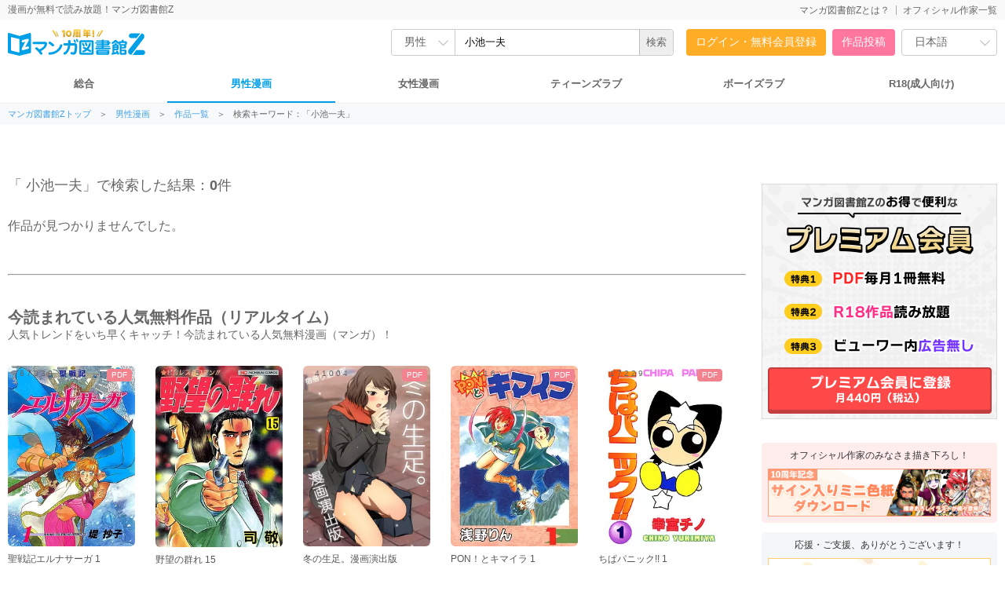

--- FILE ---
content_type: text/html; charset=UTF-8
request_url: https://www.mangaz.com/mens/title/index?query=%E5%B0%8F%E6%B1%A0%E4%B8%80%E5%A4%AB&category=mens
body_size: 9225
content:
<!DOCTYPE html>
<html style="height: 100%;" xmlns="https://www.w3.org/1999/xhtml" xml:lang="ja-JP" lang="ja-JP">
<head>
    <meta http-equiv="content-type" content="text/html; charset=UTF-8">
    <meta name="viewport" content="width=1280">
    <meta http-equiv="X-UA-Compatible" content="IE=edge">
    <title>小池一夫 の漫画一覧 | 全巻無料で漫画読み放題！ - マンガ図書館Z</title>
    <link rel="canonical" href="https://www.mangaz.com/mens/title/index?query=%E5%B0%8F%E6%B1%A0%E4%B8%80%E5%A4%AB&category=mens">
    <meta name="keywords" content="マンガ図書館Z,無料漫画,全巻,読み放題,コミック,絶版,電子書籍,BL,TL,PDF">
    <meta name="description" content="【全巻無料！読み放題！】無料で漫画を読むなら「マンガ図書館Z」ここでしか読めないあの名作漫画から今注目のマンガまでおすすめコミックがもりだくさん！会員登録も必要ナシ☆最終巻まで全部まるごと無料で読んじゃおう。新着マンガも続々公開中！">
    <meta name="thumbnail" content="">
    <meta property="og:type" content="article"/>
    <meta property="og:title" content="小池一夫 の漫画一覧 | 全巻無料で漫画読み放題！ - マンガ図書館Z"/>
    <meta property="og:description" content="【全巻無料！読み放題！】無料で漫画を読むなら「マンガ図書館Z」ここでしか読めないあの名作漫画から今注目のマンガまでおすすめコミックがもりだくさん！会員登録も必要ナシ☆最終巻まで全部まるごと無料で読んじゃおう。新着マンガも続々公開中！"/>
    <meta property="og:image" content="https://cf.mangaz.com/img/mangaz_web/ogp_z.jpg">
    <meta property="og:url" content="https://www.mangaz.com/mens/title/index?query=%E5%B0%8F%E6%B1%A0%E4%B8%80%E5%A4%AB&category=mens">
    <meta property="og:site_name" content="マンガ図書館Z">
    <meta property="og:locale" content="ja_JP"/>
    <meta property="fb:app_id" content="3136480636617544"/>
    <meta name="twitter:card" content="summary_large_image"/>
    <meta name="twitter:site" content="@Manga_Z_"/>
    <meta name="twitter:url" content="https://www.mangaz.com/mens/title/index?query=%E5%B0%8F%E6%B1%A0%E4%B8%80%E5%A4%AB&category=mens"/>
    <meta name="twitter:title" content="小池一夫 の漫画一覧 | 全巻無料で漫画読み放題！ - マンガ図書館Z"/>
    <meta name="twitter:description" content="【全巻無料！読み放題！】無料で漫画を読むなら「マンガ図書館Z」ここでしか読めないあの名作漫画から今注目のマンガまでおすすめコミックがもりだくさん！会員登録も必要ナシ☆最終巻まで全部まるごと無料で読んじゃおう。新着マンガも続々公開中！"/>
    <meta name="twitter:image"
          content="https://cf.mangaz.com/img/mangaz_web/ogp_z.jpg"/>
    <meta name="google-translate-customization" content="7486c6ebab77b316-49c20fa5f19c3a83-g6dc3d7516aacf3b7-a"/>
    <link rel="shortcut icon" href="/favicon.ico">
    <link rel="apple-touch-icon" href="/apple-touch-icon.png">
    <link rel="icon" type="image/png" href="/android-chrome-192x192.png">
    <link rel="manifest" href="/site.webmanifest">
    <meta name="msapplication-TileColor" content="#2d89ef">
    <meta name="theme-color" content="#ffffff">
            <link rel="stylesheet" type="text/css" href="/css_renewal/reset.css?2025112101"/><link rel="stylesheet" type="text/css" href="/css_renewal/common.css?2025112101"/><link rel="stylesheet" type="text/css" href="/css_renewal/campaign.css?2025112101"/><link rel="stylesheet" type="text/css" href="/css_renewal/slick.css?2025112101"/><link rel="stylesheet" type="text/css" href="/css/smoothDivScroll.css?2025112101"/><link rel="stylesheet" type="text/css" href="//cdnjs.cloudflare.com/ajax/libs/animate.css/3.5.2/animate.min.css"/><script type="text/javascript" src="//cdnjs.cloudflare.com/ajax/libs/wow/1.1.2/wow.js"></script><script type="text/javascript" src="//cdnjs.cloudflare.com/ajax/libs/smoothscroll/1.5.1/SmoothScroll.min.js"></script><script
        src="https://code.jquery.com/jquery-2.2.4.min.js"
        integrity="sha256-BbhdlvQf/xTY9gja0Dq3HiwQF8LaCRTXxZKRutelT44="
        crossorigin="anonymous"></script>
<script type="text/javascript" src="//ajax.googleapis.com/ajax/libs/jqueryui/1.10.4/jquery-ui.min.js"></script><script type="text/javascript" src="//platform.twitter.com/widgets.js"></script><script type="text/javascript" src="//apis.google.com/js/plusone.js"></script><script type="text/javascript" src="https://mypage.mangaz.com/js/bookshelf.js?2025112101"></script><script type="text/javascript" src="/js/open-viewer.js?2025112101"></script><script type="text/javascript" src="/js/ad_fix.js?2025112101"></script><script type="text/javascript" src="/js/slick.js?2025112101"></script><script type="text/javascript" src="//cdnjs.cloudflare.com/ajax/libs/lazysizes/4.1.4/lazysizes.min.js"></script><script type="text/javascript" src="//securepubads.g.doubleclick.net/tag/js/gpt.js"></script><!-- Global site tag (gtag.js) - Google Analytics -->
<script async src="https://www.googletagmanager.com/gtag/js?id=UA-65432333-1"></script>
<script>
    window.dataLayer = window.dataLayer || [];
    function gtag() {
        dataLayer.push(arguments);
    }
    gtag('js', new Date());
    gtag('config', 'UA-65432333-1');
    </script>

<!-- Google Tag Manager -->
<script>(function(w,d,s,l,i){w[l]=w[l]||[];w[l].push({'gtm.start':
new Date().getTime(),event:'gtm.js'});var f=d.getElementsByTagName(s)[0],
j=d.createElement(s),dl=l!='dataLayer'?'&l='+l:'';j.async=true;j.src=
'https://www.googletagmanager.com/gtm.js?id='+i+dl;f.parentNode.insertBefore(j,f);
})(window,document,'script','dataLayer','GTM-W9KDRN7');</script>
<!-- End Google Tag Manager -->

    <script>
        /*
         Reference: http://jsfiddle.net/BB3JK/47/
         */
        $('select').each(function () {
            var $this = $(this), numberOfOptions = $(this).children('option').length;

            $this.addClass('select-hidden');
            $this.wrap('<div class="select"></div>');
            $this.after('<div class="select-styled"></div>');

            var $styledSelect = $this.next('div.select-styled');
            $styledSelect.text($this.children('option').eq(0).text());

            var $list = $('<ul />', {
                'class': 'select-options'
            }).insertAfter($styledSelect);

            for (var i = 0; i < numberOfOptions; i++) {
                $('<li />', {
                    text: $this.children('option').eq(i).text(),
                    rel: $this.children('option').eq(i).val()
                }).appendTo($list);
            }

            var $listItems = $list.children('li');

            $styledSelect.click(function (e) {
                e.stopPropagation();
                $('div.select-styled.active').not(this).each(function () {
                    $(this).removeClass('active').next('ul.select-options').hide();
                });
                $(this).toggleClass('active').next('ul.select-options').toggle();
            });

            $listItems.click(function (e) {
                e.stopPropagation();
                $styledSelect.text($(this).text()).removeClass('active');
                $this.val($(this).attr('rel'));
                $list.hide();
                //console.log($this.val());
            });

            $(document).click(function () {
                $styledSelect.removeClass('active');
                $list.hide();
            });

        });

        $(document).ready(function () {
            new WOW().init();
            $('.slick-slider').slick({
                autoplay: true,
                autoplaySpeed: 2000,
                arrows: false,
                infinite: true,
                speed: 300,
                slidesToShow: 1,
                centerMode: true,
                variableWidth: true
            });

            $("#btnBounceIn").on({
                "click": function () {
                    if (!$(this).hasClass('noBounce')) {
                        $(this).addClass("animated bounceIn");
                        $(this).removeClass("open");
                    }
                },
                "webkitAnimationEnd mozAnimationEnd MSAnimationEnd oanimationend animationend": function () {
                    $(this).removeClass("animated bounceIn");
                }
            });
        });

            </script>
    </head>
<body>

<!-- Google Tag Manager (noscript) -->
<noscript>
    <iframe src="https://www.googletagmanager.com/ns.html?id=GTM-W9KDRN7"
            height="0" width="0" style="display:none;visibility:hidden"></iframe>
</noscript>
<!-- End Google Tag Manager (noscript) -->

    
<!-- ヘッダ -->
<div id="header">
    <div class="headerTop">
        <div class="headerTop-inner">
            <p class="subTitle">漫画が無料で読み放題！マンガ図書館Z</p>
            <ul>
                <li class=""><a href="https://www.mangaz.com/aboutus">マンガ図書館Zとは？</a></li><li class=""><a href="https://www.mangaz.com/authors/list">オフィシャル作家一覧</a></li>            </ul>
        </div>
    </div>
    <div class="headerMain">
        <div class="logoBox">
                        <h1><a href="https://www.mangaz.com"><img src="https://mangaz-static.j-comi.jp/images/pc/logo/logo_10th.svg" alt="マンガ図書館Z - 無料で漫画が全巻読み放題！"
                        width="300" height="50"></a></h1>
                    </div>


        <div class="headerSearch">
            
                        <form action="https://www.mangaz.com/mens/title/index" id="_searchTitle" method="get" accept-charset="utf-8">
                <div class="headerSearchBox">
                    <div class="headerSearchSelect">
                        <select name="category">
                            <option value="">総合</option>
                            <option value="mens" selected>男性                            </option>
                            <option value="womens" >女性                            </option>
                            <option value="tl" >TL</option>
                            <option value="bl" >BL</option>
                            <option value="r18" >R18</option>
                        </select>
                    </div>
                    <input type="text" id="search" class="searchin headerSearchInput" name="query"
                        value="小池一夫" autocapitalize="off"
                        placeholder="キーワードで検索">
                    <input type="hidden" name="sort" value="popular" id="_searchSort">
                    <input type="hidden" name="search" value="input">
                    <input type="submit" value="検索">
                </div>

                </form>        </div>

        <ul class="headerAccount" >
            <li class="headerAccount-Login"><a href="https://www.mangaz.com/login">ログイン・無料会員登録</a></li><li class="headerAccount-Upload"><a href="https://mypage.mangaz.com/author/register">作品投稿</a></li>            <li class="headerLang">
                <select id="language" name="language">
                    <option value="ja" selected>日本語</option>
                    <option value="en" >English</option>
                </select>
            </li>
            <script type="text/javascript">
            $("#language").change(function() {
                var language = $("#language option:selected").val();
                window.location.href = 'https://www.mangaz.com' + '/lang/change/' + language;
            });
            </script>
        </ul>
    </div>

        <div class="navCate">
        <ul>
            <li class=""><a href="https://www.mangaz.com/">総合</a>
            </li>
            <li class="current"><a
                    href="https://www.mangaz.com/mens/">男性漫画</a>
            </li>
            <li class=""><a
                    href="https://www.mangaz.com/womens/">女性漫画</a></li>
            <li class=""><a
                    href="https://www.mangaz.com/tl/">ティーンズラブ</a></li>
            <li class=""><a
                    href="https://www.mangaz.com/bl/">ボーイズラブ</a></li>
            <li class="cateR18 "><a
                    href="https://r18.mangaz.com/">R18(成人向け)</a></li>
        </ul>
    </div>
    </div>

<div class="topicPath"><ul><li><a href = "/" > マンガ図書館Zトップ</a>＞</li><li><a href = "/mens" > 男性漫画</a>＞</li><li><a href = "/title?category=mens" > 作品一覧</a>＞</li><li class="title">検索キーワード：「小池一夫」</li></ul></div>
<link rel="stylesheet" type="text/css" href="/css/second_page.css"/><script type="text/javascript" src="/js/search.js"></script><script type="text/javascript" src="/js/scrolltopcontrol.js?2025112101"></script><div style="display: none">
        <input type="hidden" name="query" value="小池一夫" id="_query"/>
    <input type="hidden" name="maxpage" value="0" id="_maxpage"/>
    <input type="hidden" name="type" value="" id="_type"/>
    <input type="hidden" name="search" value="" id="_search"/>
    <input type="hidden" name="sort" value="popular" id="_sort"/>
</div>

<script type="text/javascript" src="/js/jquery.bottom-1.0.js"></script><script type="text/javascript">
    $(function () {
        queryAddBooks(
            'div#insert',
            '.loading',
            $('#_maxpage').val(),
            '/title/addpage_renewal',
            {
                query: $('#_query').val(),
                category: 'mens',
                type: $('#_type').val(),
                search: $('#_search').val(),
                sort: $('#_sort').val(),
            }
        );

        // リロードしたときにページの先頭を表示する
        $('html,body').animate({scrollTop: 0}, '1');
    });
</script>

<!-- コンテンツ -->
<div id="contents">
    <!-- 左カラム -->
    <div id="contentsLeft">

                
                    <div class="sort-resultBox">
                                    <p class="sort-heading">「
                        <span class="sort-word">小池一夫</span>」で検索した結果：<span>0</span>件 </p>
                                <p class="sort-none">作品が見つかりませんでした。</p>
            </div>
        

        <!-- /* ================================== */
        /*  今読まれている本           */
        /* ================================== */ -->
                    <hr style="margin-top: 50px;">
            <div class="itemListMod">
                <h3>今読まれている人気無料作品（リアルタイム）</h3>
                <h3 class="modTxt">人気トレンドをいち早くキャッチ！今読まれている人気無料漫画（マンガ）！</h3>
                <ul class="itemList">
                    <li>
    <div class="listBox">
        <div class="listBoxImg">
                                    <a href="/book/detail/74741" class="ga" data-ec="" data-el=""><img data-src="https://mangaz-books.j-comi.jp/Books/74/74741/thumb240_1716898779.webp" class="lazyload no-src" alt=""/></a>        </div>
        <div class="listBoxDetail">
            <h4>
                <a href="/book/detail/74741" class="ga" data-ec="" data-el="">聖戦記エルナサーガ 1</a>            </h4>
            <p class="author">堤 抄子</p>
        </div>
        <ul class="listBoxBttom">
            <li class="view">87030</li>                        <li class="iconPDF">PDF</li>        </ul>
        <div class="freeBtn"><button type="button" class="open-viewer book-box ga" data-id="74741" data-url="https://vw.mangaz.com/navi/74741/i:0" data-ec="" data-el="">無料で読む</button></div>    </div>
</li>
<li>
    <div class="listBox">
        <div class="listBoxImg">
                                    <a href="/book/detail/116945" class="ga" data-ec="" data-el=""><img data-src="https://mangaz-books.j-comi.jp/Books/116/116945/thumb240_1717025146.webp" class="lazyload no-src" alt=""/></a>        </div>
        <div class="listBoxDetail">
            <h4>
                <a href="/book/detail/116945" class="ga" data-ec="" data-el="">野望の群れ 15</a>            </h4>
            <p class="author">司敬</p>
        </div>
        <ul class="listBoxBttom">
            <li class="view">40575</li>                                </ul>
        <div class="freeBtn"><button type="button" class="open-viewer book-box ga" data-id="116945" data-url="https://vw.mangaz.com/navi/116945/i:0" data-ec="" data-el="">無料で読む</button></div>    </div>
</li>
<li>
    <div class="listBox">
        <div class="listBoxImg">
                                    <a href="/book/detail/215331" class="ga" data-ec="" data-el=""><img data-src="https://mangaz-books.j-comi.jp/Books/215/215331/thumb240_1718729117.webp" class="lazyload no-src" alt=""/></a>        </div>
        <div class="listBoxDetail">
            <h4>
                <a href="/book/detail/215331" class="ga" data-ec="" data-el="">冬の生足。漫画演出版</a>            </h4>
            <p class="author">宿借り源八郎</p>
        </div>
        <ul class="listBoxBttom">
            <li class="view">41004</li>                        <li class="iconPDF">PDF</li>        </ul>
        <div class="freeBtn"><button type="button" class="open-viewer book-box ga" data-id="215331" data-url="https://vw.mangaz.com/navi/215331/i:0" data-ec="" data-el="">無料で読む</button></div>    </div>
</li>
<li>
    <div class="listBox">
        <div class="listBoxImg">
                                    <a href="/book/detail/180651" class="ga" data-ec="" data-el=""><img data-src="https://mangaz-books.j-comi.jp/Books/180/180651/thumb240_1717834286.webp" class="lazyload no-src" alt=""/></a>        </div>
        <div class="listBoxDetail">
            <h4>
                <a href="/book/detail/180651" class="ga" data-ec="" data-el="">PON！とキマイラ 1</a>            </h4>
            <p class="author">浅野りん</p>
        </div>
        <ul class="listBoxBttom">
            <li class="view">67116</li>                        <li class="iconPDF">PDF</li>        </ul>
        <div class="freeBtn"><button type="button" class="open-viewer book-box ga" data-id="180651" data-url="https://vw.mangaz.com/navi/180651/i:0" data-ec="" data-el="">無料で読む</button></div>    </div>
</li>
<li>
    <div class="listBox">
        <div class="listBoxImg">
                                    <a href="/book/detail/46481" class="ga" data-ec="" data-el=""><img data-src="https://mangaz-books.j-comi.jp/Books/46/46481/thumb240_1716622556.webp" class="lazyload no-src" alt=""/></a>        </div>
        <div class="listBoxDetail">
            <h4>
                <a href="/book/detail/46481" class="ga" data-ec="" data-el="">ちぱパニック!! 1</a>            </h4>
            <p class="author">幸宮 チノ</p>
        </div>
        <ul class="listBoxBttom">
            <li class="view">17229</li>                        <li class="iconPDF">PDF</li>        </ul>
        <div class="freeBtn"><button type="button" class="open-viewer book-box ga" data-id="46481" data-url="https://vw.mangaz.com/navi/46481/i:0" data-ec="" data-el="">無料で読む</button></div>    </div>
</li>
<li>
    <div class="listBox">
        <div class="listBoxImg">
                                    <a href="/book/detail/4205" class="ga" data-ec="" data-el=""><img data-src="https://mangaz-books.j-comi.jp/Books/4/4205/thumb240_1716229010.webp" class="lazyload no-src" alt=""/></a>        </div>
        <div class="listBoxDetail">
            <h4>
                <a href="/book/detail/4205" class="ga" data-ec="" data-el="">THE STAR 5</a>            </h4>
            <p class="author">島崎 譲</p>
        </div>
        <ul class="listBoxBttom">
            <li class="view">91926</li>                        <li class="iconPDF">PDF</li>        </ul>
        <div class="freeBtn"><button type="button" class="open-viewer book-box ga" data-id="4205" data-url="https://vw.mangaz.com/navi/4205/i:0" data-ec="" data-el="">無料で読む</button></div>    </div>
</li>
<li>
    <div class="listBox">
        <div class="listBoxImg">
                                    <a href="/book/detail/140501" class="ga" data-ec="" data-el=""><img data-src="https://mangaz-books.j-comi.jp/Books/140/140501/thumb240_1717554596.webp" class="lazyload no-src" alt=""/></a>        </div>
        <div class="listBoxDetail">
            <h4>
                <a href="/book/detail/140501" class="ga" data-ec="" data-el="">トランス・ヴィーナス 1</a>            </h4>
            <p class="author">たまきひさお</p>
        </div>
        <ul class="listBoxBttom">
            <li class="view">102586</li>                        <li class="iconPDF">PDF</li>        </ul>
        <div class="freeBtn"><button type="button" class="open-viewer book-box ga" data-id="140501" data-url="https://vw.mangaz.com/navi/140501/i:0" data-ec="" data-el="">無料で読む</button></div>    </div>
</li>
<li>
    <div class="listBox">
        <div class="listBoxImg">
                                    <a href="/book/detail/126261" class="ga" data-ec="" data-el=""><img data-src="https://mangaz-books.j-comi.jp/Books/126/126261/thumb240_1717286498.webp" class="lazyload no-src" alt=""/></a>        </div>
        <div class="listBoxDetail">
            <h4>
                <a href="/book/detail/126261" class="ga" data-ec="" data-el="">沙の悪霊</a>            </h4>
            <p class="author">飯田耕一郎</p>
        </div>
        <ul class="listBoxBttom">
            <li class="view">17828</li>                        <li class="iconPDF">PDF</li>        </ul>
        <div class="freeBtn"><button type="button" class="open-viewer book-box ga" data-id="126261" data-url="https://vw.mangaz.com/navi/126261/i:0" data-ec="" data-el="">無料で読む</button></div>    </div>
</li>
<li>
    <div class="listBox">
        <div class="listBoxImg">
                                    <a href="/book/detail/117649" class="ga" data-ec="" data-el=""><img data-src="https://mangaz-books.j-comi.jp/Books/117/117649/thumb240_1717105112.webp" class="lazyload no-src" alt=""/></a>        </div>
        <div class="listBoxDetail">
            <h4>
                <a href="/book/detail/117649" class="ga" data-ec="" data-el="">女帝 9</a>            </h4>
            <p class="author">倉科遼, 和気一作</p>
        </div>
        <ul class="listBoxBttom">
            <li class="view">269044</li>                                </ul>
        <div class="freeBtn"><button type="button" class="open-viewer book-box ga" data-id="117649" data-url="https://vw.mangaz.com/navi/117649/i:0" data-ec="" data-el="">無料で読む</button></div>    </div>
</li>
<li>
    <div class="listBox">
        <div class="listBoxImg">
                                    <a href="/book/detail/47192" class="ga" data-ec="" data-el=""><img data-src="https://mangaz-books.j-comi.jp/Books/47/47192/thumb240_1716673288.webp" class="lazyload no-src" alt=""/></a>        </div>
        <div class="listBoxDetail">
            <h4>
                <a href="/book/detail/47192" class="ga" data-ec="" data-el="">ファミコンロッキー 2</a>            </h4>
            <p class="author">あさいもとゆき</p>
        </div>
        <ul class="listBoxBttom">
            <li class="view">134119</li>                        <li class="iconPDF">PDF</li>        </ul>
        <div class="freeBtn"><button type="button" class="open-viewer book-box ga" data-id="47192" data-url="https://vw.mangaz.com/navi/47192/i:0" data-ec="" data-el="">無料で読む</button></div>    </div>
</li>
                </ul>
            </div>

        
        <hr style="margin-top: 50px;">        

        <!-- 人気タグ -->
        <!--
        <div class="tagMod">
            <h2>人気タグ</h2>
            <ol>
                <li><a href="#">タグ</a></li>
                <li><a href="#">タグ</a></li>
                <li><a href="#">タグ</a></li>
                <li><a href="#">タグ</a></li>
                <li><a href="#">タグ</a></li>
                <li><a href="#">タグ</a></li>
                <li><a href="#">タグ</a></li>
                <li><a href="#">タグ</a></li>
                <li><a href="#">タグ</a></li>
                <li><a href="#">タグ</a></li>
                <li><a href="#">タグ</a></li>
                <li><a href="#">タグ</a></li>
                <li><a href="#">タグ</a></li>
                <li><a href="#">タグ</a></li>
                <li><a href="#">タグ</a></li>
                <li><a href="#">タグ</a></li>
                <li><a href="#">タグ</a></li>
                <li><a href="#">タグ</a></li>
            </ol>
        </div>
        -->

        <div class="ad_728x90_middle">
<script type="text/javascript">
var microadCompass = microadCompass || {};
microadCompass.queue = microadCompass.queue || [];
</script>
<script type="text/javascript" charset="UTF-8" src="//j.microad.net/js/compass.js" onload="new microadCompass.AdInitializer().initialize();" async></script>
<div id="6a74f49590482c03764110ec46ed2ece" >
    <script type="text/javascript">
        microadCompass.queue.push({
            "spot": "6a74f49590482c03764110ec46ed2ece",
            "url": "${COMPASS_EXT_URL}",
            "referrer": "${COMPASS_EXT_REF}"
        });
    </script>
</div>
</div>

    </div>

    <!-- 右カラム -->
<div id="contentsRight">

    
    <!-- 投稿訴求バナー -->
        <div class="promoMod">
        <script type="text/javascript">
var microadCompass = microadCompass || {};
microadCompass.queue = microadCompass.queue || [];
</script>
<script type="text/javascript" charset="UTF-8" src="//j.microad.net/js/compass.js" onload="new microadCompass.AdInitializer().initialize();" async></script>
<div id="8a4ab5e536a5197a0a6df23d9433f61d" >
    <script type="text/javascript">
        microadCompass.queue.push({
            "spot": "8a4ab5e536a5197a0a6df23d9433f61d"
        });
    </script>
</div>
    </div>
    
    <!-- AD -->
    <div class="AD_Rectangle">

    </div>

        <!--
            <li><a href="https://www.mangaz.com/userregist"><img src="/img/btn_premium_free.jpg" alt="無料会員登録"></a></li>
        -->
    <!-- プレミアム -->
    <div class="preMod">
        <a href="https://www.mangaz.com/prm/guide" data-ec="mens"
            data-el="mens-Banner-Premium">
            <img src="https://mangaz-static.j-comi.jp/images/pc/premium330_banner_01s.png" alt="プレミアム会員に登録"
                width="300"></a>
    </div>
    
    <div class="rightBanner" style="background-color:#ffecec;">
        <h2>オフィシャル作家のみなさま描き下ろし！</h2>
        <div>
            <a href="https://www.mangaz.com/promo/point"><img
                    src="https://mangaz-static.j-comi.jp/images/banner/pointex_01.png" width="100%"></a>
        </div>
    </div>

    <div class="rightBanner">
        <h2>応援・ご支援、ありがとうございます！</h2>
        <div>
            <a href="https://www.mangaz.com/prm/supporter"><img
                    src="https://mangaz-static.j-comi.jp/images/banner/premium_supporter.png" width="100%"></a>
        </div>
    </div>

    
        <div class="rightBanner">
        <h2>お見逃しのないように！</h2>
        <div>
            <a href="/close_soon?category=mens" class="ga" data-ec="mens"
                data-el="mens-Banner-Nearend"><img
                    src="https://mangaz-static.j-comi.jp/images/banner/close_01.png" width="100%"></a>
        </div>
    </div>
    
    <div class="rightBanner">
        <h2>みなさんのおかげで復活できました！</h2>
        <div>
            <a href="https://cf2025.mangaz.com/"><img src="https://mangaz-static.j-comi.jp/images/banner/cf2025.png"
                    width="100%"></a>
        </div>
    </div>

    <div class="rightBanner">
        <h2>手元に残るPDF版を購入しませんか？</h2>
        <div class="margin-bottom_10">
            <a href="/title/?type=pdf&category=mens" class="ga" data-ec="mens"
                data-el="mens-Banner-Pdf"><img src="https://mangaz-static.j-comi.jp/images/banner/pdf_01.png"
                    width="100%"></a>
        </div>
        <div>
            <a href="https://www.mangaz.com/promo/start_pdf" class="ga" data-ec="mens"
                data-el="mens-Banner-startPdf"><img
                    src="https://mangaz-static.j-comi.jp/images/banner/start_pdf_01.png" width="100%"></a>
        </div>
    </div>

    <script>
        $(function () {
        $('li#ranking_daily').on("click", function () {
            _changeTabs('daily');
            _loadRanking('daily');
        });

        $('li#ranking_weekly').on("click", function () {
            _changeTabs('weekly');
            _loadRanking('weekly');
        });

        $('li#ranking_monthly').on("click", function () {
            _changeTabs('monthly');
            _loadRanking('monthly');
        });

        _loadRanking('daily');
    });

    function _changeTabs(key) {
        $("li#ranking_daily").attr('class', '');
        $("li#ranking_weekly").attr('class', '');
        $("li#ranking_monthly").attr('class', '');

        $("#tab").find(":last").attr('class', 'end');
        $("li#ranking_" + key).attr("class", "current");
        $("li#ranking_monthly").addClass("end");
    }

    function _loadRanking(key) {
        $("div#tabs-daily").attr('style', 'display: none;');
        $("div#tabs-weekly").attr('style', 'display: none;');
        $("div#tabs-monthly").attr('style', 'display: none;');

        $("#tabs-" + key).attr('style', '');

        if ($("#tabs-" + key).data('done') == 'done') {
            return;
        }
        var url = '/ajax/renewal_ranking_' + key;
        $.ajax({
            async: true,
            dataType: "html",
            data: 'category=' + "mens",
            success: function (data, textStatus) {
                $("#tabs-" + key).data('done', 'done');
                $("#tabs-" + key + " .loading32").remove();
                $("#tabs-" + key).append(data);
            },
            url: url
        });
    }
</script>

<!-- ランキング -->
<div class="rankingMod">
    <h2>男性向け作品ランキング</h2>
    <ul class="tab">
        <li id="ranking_daily" class="current"><a href="javascript:void(0);">デイリー</a></li>
        <li id="ranking_weekly"><a href="javascript:void(0);">週間</a></li>
        <li id="ranking_monthly" class="end"><a href="javascript:void(0);">月間</a></li>
    </ul>

    <div id="tabs-daily">
        <div style="text-align: center;" class="loading32"><img src="/img/loading/loading32.gif"/></div>
    </div>

    <div id="tabs-weekly" style="display: none;">
        <div style="text-align: center;" class="loading32"><img src="/img/loading/loading32.gif"/></div>
    </div>

    <div id="tabs-monthly" style="display: none;">
        <div style="text-align: center;" class="loading32"><img src="/img/loading/loading32.gif"/></div>
    </div>
   <p class="btnMoreRight"><a href="/ranking/views/mens">その他のランキング</a></p>
</div>

    
    <!-- sns -->
    <div class="snsRightMod">
        <ul>
            <li><a href="https://www.facebook.com/jcomi.fanpage"><img src="/img_renewal/icon_facebook.png"
                        alt="facebookに投稿"></a></li>
            <li><a href="https://twitter.com/Manga_Z_" target="_blank"><img src="/img_renewal/icon_tw.png" alt="twitterに投稿"/></a></li>        </ul>
    </div>

    <div class="margin-bottom_20">
        <div>
            <a href="https://www.abj.or.jp/stopkaizokuban" target="_blank"><img
                    src="https://mangaz-static.j-comi.jp/images/pc/banner_stopkv.png" width="100%"></a>
        </div>
    </div>

            <div class="rightAD">
        <div class="ad-right fixnav2"  style="position: relative; top: 0px;">
<script type="text/javascript">
var microadCompass = microadCompass || {};
microadCompass.queue = microadCompass.queue || [];
</script>
<script type="text/javascript" charset="UTF-8" src="//j.microad.net/js/compass.js" onload="new microadCompass.AdInitializer().initialize();" async></script>
<div id="4e0bd41dedfa57b2d706ca7283eb2425" >
    <script type="text/javascript">
        microadCompass.queue.push({
            "spot": "4e0bd41dedfa57b2d706ca7283eb2425",
            "url": "${COMPASS_EXT_URL}",
            "referrer": "${COMPASS_EXT_REF}"
        });
    </script>
</div>
</div>
    </div>
    
</div></div>

<!-- フッター -->
<div id="footer">
	<div class="abj_mark"><img src="/img/abj_mark.png" width="76" alt="ABJマーク 登録商標（登録番号 第６０９１７１３号）">ＡＢＪマークは、この電子書店・電子書籍配信サービスが、著作権者からコンテンツ使用許諾を得た正規版配信サービスであることを示す登録商標（登録番号 第６０９１７１３号）です。ABJマークの詳細、ABJマークを掲示しているサービスの一覧は<a href="https://aebs.or.jp/" target="_blank">こちら</a></div>
    <ul>
        <li><a href="https://www.mangaz.com/company/faq">FAQ</a></li>
        <li><a href="https://www.mangaz.com/guide/upload">投稿方法</a></li>
        <li><a href="https://www.mangaz.com/contact">お問い合わせ</a></li>
        <li><a href="https://www.mangaz.com">トップページ</a></li>
        <li><a href="https://j-comi.co.jp">運営会社</a></li>
        <li><a href="https://www.mangaz.com/company/rule">ご利用規約</a></li>
        <li><a href="https://www.mangaz.com/company/privacy">プライバシーポリシー</a></li>
        <li><a href="https://www.mangaz.com/company/customer">特定商取引法に基づく表記</a></li>
    </ul>
		<a href="https://www.mangaz.com" style="text-decoration: underline; font-size: 11px;">無料で漫画が読み放題！「マンガ図書館Z」</a>
		<br>
		<br>
    <span>(C) 2026 J-Comic Terracce Corporation</span>
</div>

</body>
<script type="text/javascript">
    (function (a, b, c, d, e, f, g) {
        e = '//d.nakanohito.jp/ua/uwa.js';
        a['UlGlobalObject'] = d;
        a[d] = a[d] || function () {
            (a[d].q = a[d].q || []).push(arguments)
        };
        a[d].l = 1 * new Date();
        f = b.createElement(c), g = b.getElementsByTagName(c)[0];
        f.async = 1;
        f.src = e;
        g.parentNode.insertBefore(f, g)
    })(window, document, 'script', '_uao');
    _uao('init', '19231395', {oem_id: 7, fpf: true});
    _uao('set', 'lg_id', '');
    _uao('send', 'pv');
    </script><!-- End User Heat Tag -->
</html>


--- FILE ---
content_type: text/html; charset=UTF-8
request_url: https://www.mangaz.com/ajax/renewal_ranking_daily?category=mens
body_size: 1517
content:

<ol>
    <li class="itemBoxS">
    <a href="/book/detail/117649" class="ga" data-ec="top"
       data-el="top-Ranking-117649">
        <span class="rank1">1</span>
        <div class="imgS">
            <img data-src="https://mangaz-books.j-comi.jp/Books/117/117649/thumb100_1717105111.webp" alt="女帝 9" class="lazyload no-src"/>        </div>
        <div class="detailS">
            <p class="title">女帝 9</p>
            <p class="author">倉科遼, 和気一作</p>
            <p class="view">閲覧数：<span>141</span></p>
        </div>
    </a>
</li>
<li class="itemBoxS">
    <a href="/book/detail/4548" class="ga" data-ec="top"
       data-el="top-Ranking-4548">
        <span class="rank2">2</span>
        <div class="imgS">
            <img data-src="https://mangaz-books.j-comi.jp/Books/4/4548/thumb100_1716252573.webp" alt="ドーラク弁護士 8" class="lazyload no-src"/>        </div>
        <div class="detailS">
            <p class="title">ドーラク弁護士 8</p>
            <p class="author">鈴木 あつむ</p>
            <p class="view">閲覧数：<span>127</span></p>
        </div>
    </a>
</li>
<li class="itemBoxS">
    <a href="/book/detail/101" class="ga" data-ec="top"
       data-el="top-Ranking-101">
        <span class="rank3">3</span>
        <div class="imgS">
            <img data-src="https://mangaz-books.j-comi.jp/Books/0/101/thumb100_1716169127.webp" alt="ラブひな 1巻" class="lazyload no-src"/>        </div>
        <div class="detailS">
            <p class="title">ラブひな 1巻</p>
            <p class="author">赤松 健</p>
            <p class="view">閲覧数：<span>85</span></p>
        </div>
    </a>
</li>
    <li class="rightAD">
        <div class="ad-right">
    <script type="text/javascript">
var microadCompass = microadCompass || {};
microadCompass.queue = microadCompass.queue || [];
</script>
<script type="text/javascript" charset="UTF-8" src="//j.microad.net/js/compass.js" onload="new microadCompass.AdInitializer().initialize();" async></script>
<div id="cb26a50cbe66d8d76074918f4c4772e0" >
    <script type="text/javascript">
        microadCompass.queue.push({
            "spot": "cb26a50cbe66d8d76074918f4c4772e0",
            "url": "${COMPASS_EXT_URL}",
            "referrer": "${COMPASS_EXT_REF}"
        });
    </script>
</div>
</div>    </li>
    <li class="itemBoxS">
    <a href="/book/detail/117734" class="ga" data-ec="top"
       data-el="top-Ranking-117734">
        <span class="rankUnder">4</span>
        <div class="imgS">
            <img data-src="https://mangaz-books.j-comi.jp/Books/117/117734/thumb100_1717129146.webp" alt="ネオン蝶 4" class="lazyload no-src"/>        </div>
        <div class="detailS">
            <p class="title">ネオン蝶 4</p>
            <p class="author">倉科遼, 東克美</p>
            <p class="view">閲覧数：<span>83</span></p>
        </div>
    </a>
</li>
<li class="itemBoxS">
    <a href="/book/detail/44532" class="ga" data-ec="top"
       data-el="top-Ranking-44532">
        <span class="rankUnder">5</span>
        <div class="imgS">
            <img data-src="https://mangaz-books.j-comi.jp/Books/44/44532/thumb100_1716488103.webp" alt="サイファー 2" class="lazyload no-src"/>        </div>
        <div class="detailS">
            <p class="title">サイファー 2</p>
            <p class="author">かとう ひろし</p>
            <p class="view">閲覧数：<span>80</span></p>
        </div>
    </a>
</li>
<li class="itemBoxS">
    <a href="/book/detail/117721" class="ga" data-ec="top"
       data-el="top-Ranking-117721">
        <span class="rankUnder">6</span>
        <div class="imgS">
            <img data-src="https://mangaz-books.j-comi.jp/Books/117/117721/thumb100_1717125131.webp" alt="銭華 1" class="lazyload no-src"/>        </div>
        <div class="detailS">
            <p class="title">銭華 1</p>
            <p class="author">倉科遼, 和気一作</p>
            <p class="view">閲覧数：<span>74</span></p>
        </div>
    </a>
</li>
<li class="itemBoxS">
    <a href="/book/detail/117683" class="ga" data-ec="top"
       data-el="top-Ranking-117683">
        <span class="rankUnder">7</span>
        <div class="imgS">
            <img data-src="https://mangaz-books.j-comi.jp/Books/117/117683/thumb100_1717111782.webp" alt="女帝花舞 13" class="lazyload no-src"/>        </div>
        <div class="detailS">
            <p class="title">女帝花舞 13</p>
            <p class="author">倉科遼, 和気一作</p>
            <p class="view">閲覧数：<span>71</span></p>
        </div>
    </a>
</li>
<li class="itemBoxS">
    <a href="/book/detail/3582" class="ga" data-ec="top"
       data-el="top-Ranking-3582">
        <span class="rankUnder">8</span>
        <div class="imgS">
            <img data-src="https://mangaz-books.j-comi.jp/Books/3/3582/thumb100_1716192735.webp" alt="私立探偵レイモンド 2" class="lazyload no-src"/>        </div>
        <div class="detailS">
            <p class="title">私立探偵レイモンド 2</p>
            <p class="author">東 篤志</p>
            <p class="view">閲覧数：<span>67</span></p>
        </div>
    </a>
</li>
<li class="itemBoxS">
    <a href="/book/detail/44971" class="ga" data-ec="top"
       data-el="top-Ranking-44971">
        <span class="rankUnder">9</span>
        <div class="imgS">
            <img data-src="https://mangaz-books.j-comi.jp/Books/44/44971/thumb100_1716523073.webp" alt="やわらか忍法SOS 1" class="lazyload no-src"/>        </div>
        <div class="detailS">
            <p class="title">やわらか忍法SOS 1</p>
            <p class="author">帯 ひろ志</p>
            <p class="view">閲覧数：<span>66</span></p>
        </div>
    </a>
</li>
<li class="itemBoxS">
    <a href="/book/detail/126921" class="ga" data-ec="top"
       data-el="top-Ranking-126921">
        <span class="rankUnder">10</span>
        <div class="imgS">
            <img data-src="https://mangaz-books.j-comi.jp/Books/126/126921/thumb100_1717299537.webp" alt="好色タイクツ男 " class="lazyload no-src"/>        </div>
        <div class="detailS">
            <p class="title">好色タイクツ男 </p>
            <p class="author">正木 秀尚</p>
            <p class="view">閲覧数：<span>65</span></p>
        </div>
    </a>
</li>
</ol>


--- FILE ---
content_type: text/css
request_url: https://www.mangaz.com/css/second_page.css
body_size: 1289
content:
@charset "utf-8";

.bookboxwrap{
	width:720px;
	}
.bookimgbox{
	float:left;
	width:230px;
	text-align:center;
}
.bookimgbox p{
	margin:0 auto;
}
.bookimg{
	margin-bottom:10px;
	}
.bookdata{
	float:right;
	width: 490px;
	text-align:left;
}
.bookdata dl{
	margin-bottom:20px;
	float:left;
	<!-- width:250px; //>
	}
.bookdata dt{
	font-weight:bold;
	float:left;
	clear:left;
	width:8em;
}
.bookdata dd{
	float:left;
}

#bookbtn{
	clear:both;
}
#bookbtn li{
	display:inline-block;
	margin-bottom:6px;
	margin-right:3px;
	}
/*#bookbtn li:first-child{
	margin-right:3px;
}*/

.tagbox{
	background-color:#fff;
	border-radius:3px;
	padding:3px 3px 18px 18px;
}
.tagbox li {
	float:left;
	margin-right:1em;
}
.tagbox li a{
	color:#888;
	text-decoration:underline;
}
.editbtn{
	text-align:right;
	margin-bottom:13px;
}

.booksns{
	margin:20px 0;
	text-align:right;
}

.wikibox{
	width:699px;
	color:#888;
	text-align:left;
	clear:both;
	background-color:#fff;
	border-radius:3px;
	padding:3px 3px 25px 18px;
}
.wikititle{
	font-weight:bold;
	padding-bottom:.5em;
	overflow:hidden;
}

/*ハート*/
.likemark{
	background:url(../img/icon_heart.png) no-repeat 20px center;
	line-height:16px;
	padding-left:40px;
	display:inline-block;
	width:100px;
	color:#888;
}
/*タグ 削除 x */
.tagbox li .delete_tag_link{	
	line-height:1;
	display:inline-block;
	margin-left:3px;
	vertical-align:middle;
}


/*ボタン 水色*/
.btnWhiteCyan{
	background:#71B3E7;
	width:200px;
	height:42px;
	background:url(../img/btn_cyan_bg.gif);
	background-repeat:no-repeat;
}
.btnWhiteCyan a{
	display:block;
	padding:8px 0 0 0;
	text-align:center;
	
	font-size:15px;
	color:white;
	text-decoration:none;
	font-weight:bold;
}
.btnWhiteCyan a:hover{
	text-decoration:none;
}
/*ボタンの本アイコン*/
.btnIconBook a{
	background:url(../img/icon_book_white_cyan.gif);
	background-position:15px 10px;
	background-repeat:no-repeat;
}
/*ボタンの印刷アイコン*/
.btnIconPrint a{
	background:url(../img/icon_print_white_cyan_o.gif);
	background-position:15px 10px;
	background-repeat:no-repeat;
}
/*ボタンの+アイコン*/
.btnIconPlus a{
	background:url(../img/icon_plus_white_cyan.gif);
	background-position:15px 10px;
	background-repeat:no-repeat;
}

/*ボタン小　タグ編集　WIKI編集*/
.btnSmallBrown{
	width:100%;
	height:0px;
}
.btnSmallBrown a{
	display:block;
	float:right;
	background:url(../img/btn_small_brown_bg.gif);
	background-repeat:no-repeat;
	width:88px;
	height:28px;
	text-align:center;
	padding:4px 0 0 0;
	color:#666;
	text-decoration:none;
}
.btnSmallBrown span{
	display:block;
	float:right;
	background:url(../img/btn_small_brown_bg.gif);
	background-repeat:no-repeat;
	width:88px;
	height:28px;
	text-align:center;
	padding:4px 0 0 0;
	color:#666;
	text-decoration:none;
}

/*ボタン　PDF DL*/
#bookbtn .pdfDl{
	background:white;
	width:200px;
	height:42px;

	background:url(../img/btn_pdf_dl_bg.gif);
	background-repeat:no-repeat;
}
#bookbtn .pdfDl a{
	display:block;
	background:url(../img/icon_pdf_dl_brown_white.gif);
	background-position:15px 2px;
	background-repeat:no-repeat;
	margin:8px 0 0 0;
	text-align:center;
	
	font-size:15px;
	color:#545454;
	font-weight:bold;
}
#bookbtn .pdfDl a:hover{
	text-decoration:none;
}

.kyodaku {
text-align:center;
margin:-5px 0 10px 0;

}

.kyodaku p {
margin:-5px 0 10px 0;

}

.letters li{
	margin-top:0.5em;
	width:5%;
	float:left;
}

.letters li:last-child{
	margin-right:0;
}

.letters li a{
	display:block;
	color:#333436;
	padding:.3em 0;
	background-color:#E2DED5;
	border-radius:6px 6px 0 0;
	margin-right:2px;
	font-size:108%;
	text-align:center;
	text-decoration:none;
}

.letters li.now a{
	background-color:#70B3E7;
	color:#fff;
}

.letters2 li{
	width:5%;
	float:left;
}

.letters2 li:last-child{
	margin-right:0;
}

.letters2 li a{
	display:block;
	color:#333436;
	padding:.3em 0;
	background-color:#E2DED5;
	border-radius:0px 0px 6px 6px;
	margin-right:2px;
	font-size:108%;
	text-align:center;
	text-decoration:none;
}

.letters2 li.now a{
	background-color:#70B3E7;
	color:#fff;
}



--- FILE ---
content_type: text/javascript;charset=UTF-8
request_url: https://s-rtb.send.microad.jp/ad?spot=6a74f49590482c03764110ec46ed2ece&cb=microadCompass.AdRequestor.callback&url=https%3A%2F%2Fwww.mangaz.com%2Fmens%2Ftitle%2Findex%3Fquery%3D%25E5%25B0%258F%25E6%25B1%25A0%25E4%25B8%2580%25E5%25A4%25AB%26category%3Dmens&vo=true&mimes=%5B100%2C300%2C301%2C302%5D&cbt=cdc0b5a726bd10019be52a42c9&pa=false&ar=false&ver=%5B%22compass.js.v1.20.1%22%5D
body_size: 160
content:
microadCompass.AdRequestor.callback({"spot":"6a74f49590482c03764110ec46ed2ece","sequence":"2","impression_id":"1636110194377895911"})

--- FILE ---
content_type: text/javascript;charset=UTF-8
request_url: https://s-rtb.send.microad.jp/ad?spot=cb26a50cbe66d8d76074918f4c4772e0&cb=microadCompass.AdRequestor.callback&url=https%3A%2F%2Fwww.mangaz.com%2Fmens%2Ftitle%2Findex%3Fquery%3D%25E5%25B0%258F%25E6%25B1%25A0%25E4%25B8%2580%25E5%25A4%25AB%26category%3Dmens&vo=true&mimes=%5B100%2C300%2C301%2C302%5D&cbt=32b0ae9dba388e019be52a42d3&pa=false&ar=false&ver=%5B%22compass.js.v1.20.1%22%5D
body_size: 159
content:
microadCompass.AdRequestor.callback({"spot":"cb26a50cbe66d8d76074918f4c4772e0","sequence":"2","impression_id":"1635910194377895911"})

--- FILE ---
content_type: text/javascript;charset=UTF-8
request_url: https://s-rtb.send.microad.jp/ad?spot=4e0bd41dedfa57b2d706ca7283eb2425&cb=microadCompass.AdRequestor.callback&url=https%3A%2F%2Fwww.mangaz.com%2Fmens%2Ftitle%2Findex%3Fquery%3D%25E5%25B0%258F%25E6%25B1%25A0%25E4%25B8%2580%25E5%25A4%25AB%26category%3Dmens&vo=true&mimes=%5B100%2C300%2C301%2C302%5D&cbt=1d12ff63ede6bd019be52a42d2&pa=false&ar=false&ver=%5B%22compass.js.v1.20.1%22%5D
body_size: 159
content:
microadCompass.AdRequestor.callback({"spot":"4e0bd41dedfa57b2d706ca7283eb2425","sequence":"2","impression_id":"1635810194377895911"})

--- FILE ---
content_type: text/javascript;charset=UTF-8
request_url: https://s-rtb.send.microad.jp/ad?spot=8a4ab5e536a5197a0a6df23d9433f61d&cb=microadCompass.AdRequestor.callback&url=https%3A%2F%2Fwww.mangaz.com%2Fmens%2Ftitle%2Findex%3Fquery%3D%25E5%25B0%258F%25E6%25B1%25A0%25E4%25B8%2580%25E5%25A4%25AB%26category%3Dmens&vo=true&mimes=%5B100%2C300%2C301%2C302%5D&cbt=52acb43a41a48c019be52a42d0&pa=false&ar=false&ver=%5B%22compass.js.v1.20.1%22%5D
body_size: 159
content:
microadCompass.AdRequestor.callback({"spot":"8a4ab5e536a5197a0a6df23d9433f61d","sequence":"2","impression_id":"1636010194377895911"})